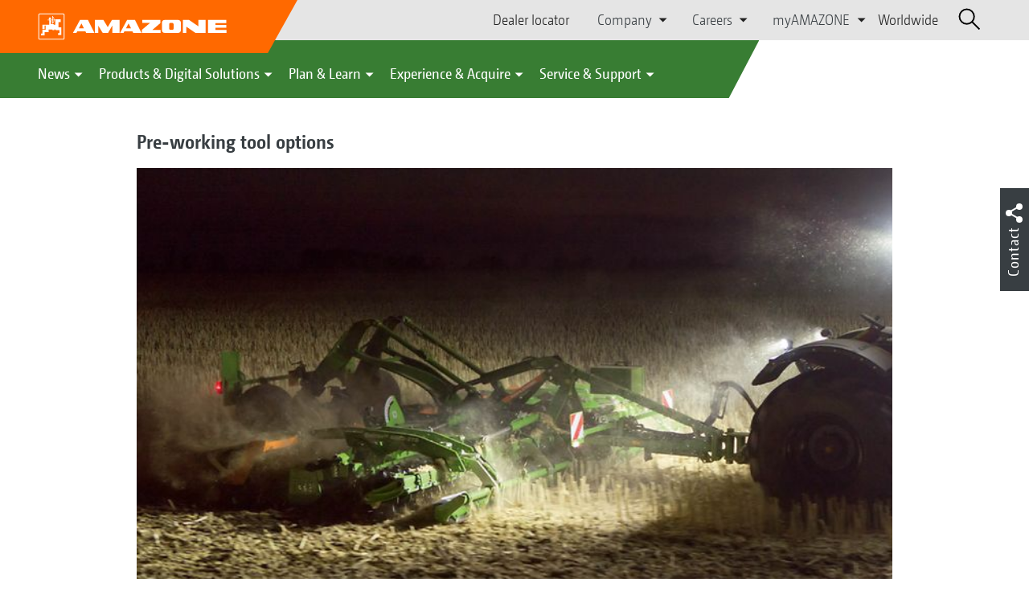

--- FILE ---
content_type: text/html;charset=UTF-8
request_url: https://amazone.co.uk/en-gb/products-digital-solutions/agricultural-technology/cultivation/compact-disc-harrows/pre-working-tool-options-1303226
body_size: 16050
content:

<!DOCTYPE html>
<html class="no-js" lang="en-GB" dir="ltr"    >
<head data-lang="en">
<!-- Google Tag Manager -->
<!-- Google Tag Manager -->
<script data-cmp-vendor="s905" type="text/plain" class="cmplazyload">(function(w,d,s,l,i){w[l]=w[l]||[];w[l].push({'gtm.start':
new Date().getTime(),event:'gtm.js'});var f=d.getElementsByTagName(s)[0],
j=d.createElement(s),dl=l!='dataLayer'?'&l='+l:'';j.async=true;j.src=
'https://www.googletagmanager.com/gtm.js?id='+i+dl;f.parentNode.insertBefore(j,f);
})(window,document,'script','dataLayer','GTM-PPW6KPD');
</script>
<!-- End Google Tag Manager --> <meta http-equiv="content-type" content="text/html; charset=utf-8">
<meta http-equiv="content-language" content="en-GB">
<meta name="DC.language" content="en-GB" scheme="DCTERMS.RFC3066">
<meta name="DC.type" content="Text" scheme="DCTERMS.DCMIType">
<meta name="DC.format" content="text/html" scheme="DCTERMS.IMT">
<meta name="DC.identifier" content="/en-gb/products-digital-solutions/agricultural-technology/cultivation/compact-disc-harrows/pre-working-tool-options-1303226">
<meta name="DC.description" content="Willkommen bei AMAZONE, Hersteller von Landmaschinen und Kommunalmaschinen, Systemanbieter f&amp;uuml;r intelligenten Pflanzenbau.">
<meta name="DC.language" content="en" scheme="DCTERMS.RFC3066">
<meta name="DC.type" content="Text" scheme="DCTERMS.DCMIType">
<meta name="DC.date" content="16 Oct 2025, 14:27:05" scheme="DCTERMS.W3CDTF">
<meta name="date" content="16 Oct 2025, 14:27:05">
<meta name="author" content="AMAZONE Ltd."/>
<meta name="copyright" content="1995-2021 AMAZONE Ltd.">
<meta name="revisit-after" content="2 days">
<meta name="revisit" content="2 days">
<meta name="MSSmartTagsPreventParsing" content="true">
<meta http-equiv="imagetoolbar" content="no">
<meta name="alternateTitle" content="Pre-working tool options">
<meta name="abstract" content="Pre-working tool options">
<meta name="Classification" content="com.coremedia.blueprint.cae.contentbeans.CMChannelImpl$$[id=96468]">
<meta name="Publisher" content="1995-2021 AMAZONE Ltd.">
<meta name="Copyright" content="1995-2021 AMAZONE Ltd.">
<meta name="topic" content="">
<meta name="Audience" content="Alle">
<meta name="Content-Language" CONTENT="en-GB">
<meta name="Language" CONTENT="English, en, english">
<meta name="Page-type" content="Pre-working tool options">
<title>Pre-working tool options </title>
<meta name="description" content="Willkommen bei AMAZONE, Hersteller von Landmaschinen und Kommunalmaschinen, Systemanbieter f&amp;uuml;r intelligenten Pflanzenbau.">
<meta name="viewport" content="width=device-width, initial-scale=1">
<meta name="generator" content="CoreMedia CMS">
<meta property="og:title" content="Pre-working tool options"/>
<meta property="og:description" content="Willkommen bei AMAZONE, Hersteller von Landmaschinen und Kommunalmaschinen, Systemanbieter f&amp;uuml;r intelligenten Pflanzenbau.">
<meta property="og:url" content="/en-gb/products-digital-solutions/agricultural-technology/cultivation/compact-disc-harrows/pre-working-tool-options-1303226"/>
<meta property="og:image" content="/resource/blob/1464410/ab29ca9d72bdefd3707158f7ea2c7d9c/vorwerkzeuge-4-catrosxl6003-2ts-mw-mw-jcb-dx-db-dji-0745-d1-190731-data.jpg"/>
<meta name="robots" content="index, follow" />
<link rel="apple-touch-icon" sizes="180x180" href="/resource/crblob/1416884/b33f4da1cdf5be0eabda91af2c86eac7/apple-touch-icon-png-data.png" />
<link rel="shortcut icon" href="/resource/crblob/1284386/7c3255843e7f941ecd12834e50dddaf2/favicon-ico-data.ico" />
<link rel="canonical" href="https://amazone.co.uk/en-gb/products-digital-solutions/agricultural-technology/cultivation/compact-disc-harrows/pre-working-tool-options-1303226">
<link rel="alternate" hreflang="x-default" href="https://amazone.net/en/products-digital-solutions/agricultural-technology/cultivation/compact-disc-harrows/pre-working-tool-options-1299016">
<link rel="alternate" hreflang="hu-HU" href="https://amazone.hu/hu-hu/termékek-és-digitális-megoldások/mezőgazdasági-gépészet/talajművelés/roevidtárcsák/kiegészítők-1299006"
title="Hungarian (Hungary) | Hungarian (Hungary)">
<link rel="alternate" hreflang="fr-FR" href="https://amazone.fr/fr-fr/produits-et-solutions-digitales/machines-agricoles/travail-du-sol/dechaumeurs-a-disques/outils-en-amont-1303354"
title="French (France) | French (France)">
<link rel="alternate" hreflang="fr" href="https://amazone.net/fr/produits-et-solutions-digitales/machines-agricoles/travail-du-sol/dechaumeurs-a-disques/outils-en-amont-1299096"
title="French | French">
<link rel="alternate" hreflang="en-GB" href="https://amazone.co.uk/en-gb/products-digital-solutions/agricultural-technology/cultivation/compact-disc-harrows/pre-working-tool-options-1303226"
title="English (United Kingdom) | English (United Kingdom)">
<link rel="alternate" hreflang="de-DE" href="https://amazone.de/de-de/produkte-digitale-loesungen/landtechnik/bodenbearbeitung/kompaktscheibeneggen/vorwerkzeuge-1299058"
title="German (Germany) | German (Germany)">
<link rel="alternate" hreflang="de" href="https://amazone.net/de/produkte-digitale-loesungen/landtechnik/bodenbearbeitung/kompaktscheibeneggen/vorwerkzeuge-1298942"
title="German | German">
<link rel="alternate" hreflang="pl-PL" href="https://amazone.pl/pl-pl/produkty-i-rozwiązania-cyfrowe/agrotechnika/uprawa-gleby/kompaktowe-brony-talerzowe/narzędzia-wstępne-1299024"
title="Polish (Poland) | Polish (Poland)">
<link rel="alternate" hreflang="es" href="https://amazone.net/es/productos-y-soluciones-digitales/tecnología-agrónoma/laboreo-del-suelo/kompaktscheibeneggen/herramientas-delanteras-1555120"
title="Spanish | Spanish">
<link rel="alternate" hreflang="ru" href="https://amazone.net/ru/продукция-и-цифровые-решения/сельскохозяйственная-техника/обработка-почвы/компактные-дисковые-бороны/дополнительные-инструменты-1299144"
title="Russian | Russian">
<link rel="alternate" hreflang="ru-RU" href="https://amazone.ru/ru-ru/продукция-и-цифровые-решения/сельскохозяйственная-техника/обработка-почвы/компактные-дисковые-бороны/дополнительные-инструменты-1303278"
title="Russian (Russia) | Russian (Russia)">
<link rel="alternate" hreflang="ru-KZ" href="https://amazone.net/ru-kz/продукция-и-цифровые-решения/сельскохозяйственная-техника/обработка-почвы/компактные-дисковые-бороны/дополнительные-инструменты-1392320"
title="Russian (Kazakhstan) | Russian (Kazakhstan)">
<link rel="alternate" hreflang="en" href="https://amazone.net/en/products-digital-solutions/agricultural-technology/cultivation/compact-disc-harrows/pre-working-tool-options-1299016"
title="English | English">
<script>document.documentElement.className = document.documentElement.className.replace(/no-js/g, 'js');</script>
<link href="/resource/themes/amazone/css/amazone-1726-140.css" rel="stylesheet" ></head><body id="top" data-countryCode="gb">
<!-- Google Tag Manager (noscript) -->
<noscript><iframe src="https://www.googletagmanager.com/ns.html?id=GTM-PPW6KPD"
height="0" width="0" style="display:none;visibility:hidden"></iframe></noscript>
<!-- End Google Tag Manager (noscript) -->
<!-- Consent Manager -->
<script>
if (!("gdprAppliesGlobally" in window)) {
window.gdprAppliesGlobally = true
}
if (!("cmp_id" in window) || window.cmp_id < 1) {
window.cmp_id = 0
}
if (!("cmp_cdid" in window)) {
window.cmp_cdid = "c5ef2373b1363"
}
if (!("cmp_params" in window)) {
window.cmp_params = ""
}
if (!("cmp_host" in window)) {
window.cmp_host = "a.delivery.consentmanager.net"
}
if (!("cmp_cdn" in window)) {
window.cmp_cdn = "cdn.consentmanager.net"
}
if (!("cmp_proto" in window)) {
window.cmp_proto = "https:"
}
if (!("cmp_codesrc" in window)) {
window.cmp_codesrc = "0"
}
window.cmp_getsupportedLangs = function () {
var b = ["DE", "EN", "FR", "IT", "NO", "DA", "FI", "ES", "PT", "RO", "BG", "ET", "EL", "GA", "HR", "LV", "LT", "MT", "NL", "PL", "SV", "SK", "SL", "CS", "HU", "RU", "SR", "ZH", "TR", "UK", "AR", "BS"];
if ("cmp_customlanguages" in window) {
for (var a = 0; a < window.cmp_customlanguages.length; a++) {
b.push(window.cmp_customlanguages[a].l.toUpperCase())
}
}
return b
};
window.cmp_getRTLLangs = function () {
var a = ["AR"];
if ("cmp_customlanguages" in window) {
for (var b = 0; b < window.cmp_customlanguages.length; b++) {
if ("r" in window.cmp_customlanguages[b] && window.cmp_customlanguages[b].r) {
a.push(window.cmp_customlanguages[b].l)
}
}
}
return a
};
window.cmp_getlang = function (a) {
if (typeof (a) != "boolean") {
a = true
}
if (a && typeof (cmp_getlang.usedlang) == "string" && cmp_getlang.usedlang !== "") {
return cmp_getlang.usedlang
}
return window.cmp_getlangs()[0]
};
window.cmp_extractlang = function (a) {
if (a.indexOf("cmplang=") != -1) {
a = a.substr(a.indexOf("cmplang=") + 8, 2).toUpperCase();
if (a.indexOf("&") != -1) {
a = a.substr(0, a.indexOf("&"))
}
} else {
a = ""
}
return a
};
window.cmp_getlangs = function () {
var g = window.cmp_getsupportedLangs();
var c = [];
var f = location.hash;
var e = location.search;
var j = "cmp_params" in window ? window.cmp_params : "";
var a = "languages" in navigator ? navigator.languages : [];
if (cmp_extractlang(f) != "") {
c.push(cmp_extractlang(f))
} else {
if (cmp_extractlang(e) != "") {
c.push(cmp_extractlang(e))
} else {
if (cmp_extractlang(j) != "") {
c.push(cmp_extractlang(j))
} else {
if ("cmp_setlang" in window && window.cmp_setlang != "") {
c.push(window.cmp_setlang.toUpperCase())
} else {
if ("cmp_langdetect" in window && window.cmp_langdetect == 1) {
c.push(window.cmp_getPageLang())
} else {
if (a.length > 0) {
for (var d = 0; d < a.length; d++) {
c.push(a[d])
}
}
if ("language" in navigator) {
c.push(navigator.language)
}
if ("userLanguage" in navigator) {
c.push(navigator.userLanguage)
}
}
}
}
}
}
var h = [];
for (var d = 0; d < c.length; d++) {
var b = c[d].toUpperCase();
if (b.length < 2) {
continue
}
if (g.indexOf(b) != -1) {
h.push(b)
} else {
if (b.indexOf("-") != -1) {
b = b.substr(0, 2)
}
if (g.indexOf(b) != -1) {
h.push(b)
}
}
}
if (h.length == 0 && typeof (cmp_getlang.defaultlang) == "string" && cmp_getlang.defaultlang !== "") {
return [cmp_getlang.defaultlang.toUpperCase()]
} else {
return h.length > 0 ? h : ["EN"]
}
};
window.cmp_getPageLangs = function () {
var a = window.cmp_getXMLLang();
if (a != "") {
a = [a.toUpperCase()]
} else {
a = []
}
a = a.concat(window.cmp_getLangsFromURL());
return a.length > 0 ? a : ["EN"]
};
window.cmp_getPageLang = function () {
var a = window.cmp_getPageLangs();
return a.length > 0 ? a[0] : ""
};
window.cmp_getLangsFromURL = function () {
var c = window.cmp_getsupportedLangs();
var b = location;
var m = "toUpperCase";
var g = b.hostname[m]() + ".";
var a = b.pathname[m]() + "/";
var f = [];
for (var e = 0; e < c.length; e++) {
var j = a.substring(0, c[e].length + 1);
if (g.substring(0, c[e].length + 1) == c[e] + ".") {
f.push(c[e][m]())
} else {
if (c[e].length == 5) {
var k = c[e].substring(3, 5) + "-" + c[e].substring(0, 2);
if (g.substring(0, k.length + 1) == k + ".") {
f.push(c[e][m]())
}
} else {
if (j == c[e] + "/" || j == "/" + c[e]) {
f.push(c[e][m]())
} else {
if (j == c[e].replace("-", "/") + "/" || j == "/" + c[e].replace("-", "/")) {
f.push(c[e][m]())
} else {
if (c[e].length == 5) {
var k = c[e].substring(3, 5) + "-" + c[e].substring(0, 2);
var h = a.substring(0, k.length + 1);
if (h == k + "/" || h == k.replace("-", "/") + "/") {
f.push(c[e][m]())
}
}
}
}
}
}
}
return f
};
window.cmp_getXMLLang = function () {
var c = document.getElementsByTagName("html");
if (c.length > 0) {
var c = c[0]
} else {
c = document.documentElement
}
if (c && c.getAttribute) {
var a = c.getAttribute("xml:lang");
if (typeof (a) != "string" || a == "") {
a = c.getAttribute("lang")
}
if (typeof (a) == "string" && a != "") {
var b = window.cmp_getsupportedLangs();
return b.indexOf(a.toUpperCase()) != -1 ? a : ""
} else {
return ""
}
}
};
(function () {
var B = document;
var C = B.getElementsByTagName;
var o = window;
var t = "";
var h = "";
var k = "";
var D = function (e) {
var i = "cmp_" + e;
e = "cmp" + e + "=";
var d = "";
var l = e.length;
var G = location;
var H = G.hash;
var w = G.search;
var u = H.indexOf(e);
var F = w.indexOf(e);
if (u != -1) {
d = H.substring(u + l, 9999)
} else {
if (F != -1) {
d = w.substring(F + l, 9999)
} else {
return i in o && typeof (o[i]) !== "function" ? o[i] : ""
}
}
var E = d.indexOf("&");
if (E != -1) {
d = d.substring(0, E)
}
return d
};
var j = D("lang");
if (j != "") {
t = j;
k = t
} else {
if ("cmp_getlang" in o) {
t = o.cmp_getlang().toLowerCase();
h = o.cmp_getlangs().slice(0, 3).join("_");
k = o.cmp_getPageLangs().slice(0, 3).join("_");
if ("cmp_customlanguages" in o) {
var m = o.cmp_customlanguages;
for (var x = 0; x < m.length; x++) {
var a = m[x].l.toLowerCase();
if (a == t) {
t = "en"
}
}
}
}
}
var q = ("cmp_proto" in o) ? o.cmp_proto : "https:";
if (q != "http:" && q != "https:") {
q = "https:"
}
var n = ("cmp_ref" in o) ? o.cmp_ref : location.href;
if (n.length > 300) {
n = n.substring(0, 300)
}
var z = function (d) {
var I = B.createElement("script");
I.setAttribute("data-cmp-ab", "1");
I.type = "text/javascript";
I.async = true;
I.src = d;
var H = ["body", "div", "span", "script", "head"];
var w = "currentScript";
var F = "parentElement";
var l = "appendChild";
var G = "body";
if (B[w] && B[w][F]) {
B[w][F][l](I)
} else {
if (B[G]) {
B[G][l](I)
} else {
for (var u = 0; u < H.length; u++) {
var E = C(H[u]);
if (E.length > 0) {
E[0][l](I);
break
}
}
}
}
};
var b = D("design");
var c = D("regulationkey");
var y = D("gppkey");
var s = D("att");
var f = o.encodeURIComponent;
var g = false;
try {
g = B.cookie.length > 0
} catch (A) {
g = false
}
var p = q + "//" + o.cmp_host + "/delivery/cmp.php?";
p += ("cmp_id" in o && o.cmp_id > 0 ? "id=" + o.cmp_id : "") + ("cmp_cdid" in o ? "&cdid=" + o.cmp_cdid : "") + "&h=" + f(n);
p += (b != "" ? "&cmpdesign=" + f(b) : "") + (c != "" ? "&cmpregulationkey=" + f(c) : "") + (y != "" ? "&cmpgppkey=" + f(y) : "");
p += (s != "" ? "&cmpatt=" + f(s) : "") + ("cmp_params" in o ? "&" + o.cmp_params : "") + (g ? "&__cmpfcc=1" : "");
z(p + "&l=" + f(t) + "&ls=" + f(h) + "&lp=" + f(k) + "&o=" + (new Date()).getTime());
var r = "js";
var v = D("debugunminimized") != "" ? "" : ".min";
if (D("debugcoverage") == "1") {
r = "instrumented";
v = ""
}
if (D("debugtest") == "1") {
r = "jstests";
v = ""
}
z(q + "//" + o.cmp_cdn + "/delivery/" + r + "/cmp_final" + v + ".js")
})();
window.cmp_addFrame = function (b) {
if (!window.frames[b]) {
if (document.body) {
var a = document.createElement("iframe");
a.style.cssText = "display:none";
if ("cmp_cdn" in window && "cmp_ultrablocking" in window && window.cmp_ultrablocking > 0) {
a.src = "//" + window.cmp_cdn + "/delivery/empty.html"
}
a.name = b;
a.setAttribute("title", "Intentionally hidden, please ignore");
a.setAttribute("role", "none");
a.setAttribute("tabindex", "-1");
document.body.appendChild(a)
} else {
window.setTimeout(window.cmp_addFrame, 10, b)
}
}
};
window.cmp_rc = function (c, b) {
var l = "";
try {
l = document.cookie
} catch (h) {
l = ""
}
var j = "";
var f = 0;
var g = false;
while (l != "" && f < 100) {
f++;
while (l.substr(0, 1) == " ") {
l = l.substr(1, l.length)
}
var k = l.substring(0, l.indexOf("="));
if (l.indexOf(";") != -1) {
var m = l.substring(l.indexOf("=") + 1, l.indexOf(";"))
} else {
var m = l.substr(l.indexOf("=") + 1, l.length)
}
if (c == k) {
j = m;
g = true
}
var d = l.indexOf(";") + 1;
if (d == 0) {
d = l.length
}
l = l.substring(d, l.length)
}
if (!g && typeof (b) == "string") {
j = b
}
return (j)
};
window.cmp_stub = function () {
var a = arguments;
__cmp.a = __cmp.a || [];
if (!a.length) {
return __cmp.a
} else {
if (a[0] === "ping") {
if (a[1] === 2) {
a[2]({
gdprApplies: gdprAppliesGlobally,
cmpLoaded: false,
cmpStatus: "stub",
displayStatus: "hidden",
apiVersion: "2.2",
cmpId: 31
}, true)
} else {
a[2](false, true)
}
} else {
if (a[0] === "getUSPData") {
a[2]({version: 1, uspString: window.cmp_rc("__cmpccpausps", "1---")}, true)
} else {
if (a[0] === "getTCData") {
__cmp.a.push([].slice.apply(a))
} else {
if (a[0] === "addEventListener" || a[0] === "removeEventListener") {
__cmp.a.push([].slice.apply(a))
} else {
if (a.length == 4 && a[3] === false) {
a[2]({}, false)
} else {
__cmp.a.push([].slice.apply(a))
}
}
}
}
}
}
};
window.cmp_gpp_ping = function () {
return {
gppVersion: "1.1",
cmpStatus: "stub",
cmpDisplayStatus: "hidden",
signalStatus: "not ready",
supportedAPIs: ["2:tcfeuv2", "5:tcfcav1", "7:usnat", "8:usca", "9:usva", "10:usco", "11:usut", "12:usct"],
cmpId: 31,
sectionList: [],
applicableSections: [0],
gppString: "",
parsedSections: {}
}
};
window.cmp_gppstub = function () {
var c = arguments;
__gpp.q = __gpp.q || [];
if (!c.length) {
return __gpp.q
}
var h = c[0];
var g = c.length > 1 ? c[1] : null;
var f = c.length > 2 ? c[2] : null;
var a = null;
var j = false;
if (h === "ping") {
a = window.cmp_gpp_ping();
j = true
} else {
if (h === "addEventListener") {
__gpp.e = __gpp.e || [];
if (!("lastId" in __gpp)) {
__gpp.lastId = 0
}
__gpp.lastId++;
var d = __gpp.lastId;
__gpp.e.push({id: d, callback: g});
a = {eventName: "listenerRegistered", listenerId: d, data: true, pingData: window.cmp_gpp_ping()};
j = true
} else {
if (h === "removeEventListener") {
__gpp.e = __gpp.e || [];
a = false;
for (var e = 0; e < __gpp.e.length; e++) {
if (__gpp.e[e].id == f) {
__gpp.e[e].splice(e, 1);
a = true;
break
}
}
j = true
} else {
__gpp.q.push([].slice.apply(c))
}
}
}
if (a !== null && typeof (g) === "function") {
g(a, j)
}
};
window.cmp_msghandler = function (d) {
var a = typeof d.data === "string";
try {
var c = a ? JSON.parse(d.data) : d.data
} catch (f) {
var c = null
}
if (typeof (c) === "object" && c !== null && "__cmpCall" in c) {
var b = c.__cmpCall;
window.__cmp(b.command, b.parameter, function (h, g) {
var e = {__cmpReturn: {returnValue: h, success: g, callId: b.callId}};
d.source.postMessage(a ? JSON.stringify(e) : e, "*")
})
}
if (typeof (c) === "object" && c !== null && "__uspapiCall" in c) {
var b = c.__uspapiCall;
window.__uspapi(b.command, b.version, function (h, g) {
var e = {__uspapiReturn: {returnValue: h, success: g, callId: b.callId}};
d.source.postMessage(a ? JSON.stringify(e) : e, "*")
})
}
if (typeof (c) === "object" && c !== null && "__tcfapiCall" in c) {
var b = c.__tcfapiCall;
window.__tcfapi(b.command, b.version, function (h, g) {
var e = {__tcfapiReturn: {returnValue: h, success: g, callId: b.callId}};
d.source.postMessage(a ? JSON.stringify(e) : e, "*")
}, b.parameter)
}
if (typeof (c) === "object" && c !== null && "__gppCall" in c) {
var b = c.__gppCall;
window.__gpp(b.command, function (h, g) {
var e = {__gppReturn: {returnValue: h, success: g, callId: b.callId}};
d.source.postMessage(a ? JSON.stringify(e) : e, "*")
}, "parameter" in b ? b.parameter : null, "version" in b ? b.version : 1)
}
};
window.cmp_setStub = function (a) {
if (!(a in window) || (typeof (window[a]) !== "function" && typeof (window[a]) !== "object" && (typeof (window[a]) === "undefined" || window[a] !== null))) {
window[a] = window.cmp_stub;
window[a].msgHandler = window.cmp_msghandler;
window.addEventListener("message", window.cmp_msghandler, false)
}
};
window.cmp_setGppStub = function (a) {
if (!(a in window) || (typeof (window[a]) !== "function" && typeof (window[a]) !== "object" && (typeof (window[a]) === "undefined" || window[a] !== null))) {
window[a] = window.cmp_gppstub;
window[a].msgHandler = window.cmp_msghandler;
window.addEventListener("message", window.cmp_msghandler, false)
}
};
if (!("cmp_noiframepixel" in window)) {
window.cmp_addFrame("__cmpLocator")
}
if ((!("cmp_disableusp" in window) || !window.cmp_disableusp) && !("cmp_noiframepixel" in window)) {
window.cmp_addFrame("__uspapiLocator")
}
if ((!("cmp_disabletcf" in window) || !window.cmp_disabletcf) && !("cmp_noiframepixel" in window)) {
window.cmp_addFrame("__tcfapiLocator")
}
if ((!("cmp_disablegpp" in window) || !window.cmp_disablegpp) && !("cmp_noiframepixel" in window)) {
window.cmp_addFrame("__gppLocator")
}
window.cmp_setStub("__cmp");
if (!("cmp_disabletcf" in window) || !window.cmp_disabletcf) {
window.cmp_setStub("__tcfapi")
}
if (!("cmp_disableusp" in window) || !window.cmp_disableusp) {
window.cmp_setStub("__uspapi")
}
if (!("cmp_disablegpp" in window) || !window.cmp_disablegpp) {
window.cmp_setGppStub("__gpp")
}
</script>
<!-- End Consent Manager -->
<header id="cm-header" class="c-header" role="banner">
<a href="/en-gb" class="c-logo-link">
<img src="/resource/crblob/1822/0ebf03401f47ce0600a6addf1a70aa89/logo-reversed-svg-data.svg" class="c-logo" alt="Amazone">
</a>
<div class="l cf">
<div class="c-header__controls">
<input type="checkbox" id="responsive-nav">
<label for="responsive-nav" class="responsive-nav-label">
<div class="burger-menu">
<span></span>
<span></span>
<span></span>
</div>
</label>
<ul class="c-header-select__btn">
<li>
<a href="/en-gb/experience-acquire/acquire/sales-contacts/dealer-locator">Dealer locator</a>
</li>
</ul><ul class="c-header-select__list">
<li>Company
<ul>
<li><a href="/en-gb/company/about-amazone-ltd-" class="">About AMAZONE Ltd.</a></li>
<li><a href="/en-gb/company/corporate-philosophy" class="">Corporate philosophy</a></li>
<li><a href="/en-gb/company/company-news" class="">Company News</a></li>
<li><a href="/en-gb/company/image-films" class="">Image films</a></li>
<li><a href="/en-gb/company/company-history" class="">Company history</a></li>
<li><a href="/en-gb/company/certification" class="">Certificates</a></li>
<li><a href="/en-gb/company/sustainability" class="">Sustainability</a></li>
<li><a href="/en-gb/company/group-production-sites" class="">Group | Sites</a></li>
<li><a href="/en-gb/company/faq" class="">FAQ</a></li>
<li><a href="/en-gb/service-support/for-farmers-contractors-and-councils/customer-service/contacts" class="">Company contacts</a></li>
<li><a href="/en-gb/company/contact" class="">Contact us</a></li>
<li><a href="/en-gb/impressum/legal-information-106110" class="">Legal Information</a></li>
<li><a href="/en-gb/company/data-protection-statement" class="">Data Protection Statement</a></li>
<li><a href="/en-gb/company/compliance" class="">Compliance</a></li>
<li><a href="/en-gb/company/general-terms-of-sale-and-delivery" class="">General terms of sale and delivery</a></li>
</ul>
</li>
</ul><ul class="c-header-select__list">
<li>Careers
<ul>
<li><a href="/en-gb/career/amazone-as-an-employer" class="">AMAZONE as an employer</a></li>
<li><a href="/en-gb/company/group-production-sites" class="">Group | Sites</a></li>
<li><a href="/en-gb/career/job-centre" class="">Job centre</a></li>
</ul>
</li>
</ul><ul class="c-header-select__list">
<li>myAMAZONE
<ul>
<li><a class="" href="https://amazone.co.uk/en-gb/myamazone" >
Overview </a></li>
<li><a href="/en-gb/myamazone/login" class="">Sign in</a></li>
<li><a href="/en-gb/myamazone/registration" class="">Registration</a></li>
</ul>
</li>
</ul><ul class="c-header-select__btn">
<li>
<a href="/en-gb/worldwide">Worldwide</a>
</li>
</ul> <div id="cm-search" class="cm-header__search">
<form id="cm-search-form" class="cm-search cm-search--form c-search-form" action="/service/search/en-gb/106760" role="search">
<div class="c-search-form__wrapper">
<label for="cm-search-query" class="cm-search__label c-search-form__label is-vishidden">Search</label>
<input id="cm-search-query" type="search" class="c-search-form__input cm-search__input" name="query" value="" placeholder="Search..." minlength="3" required>
<button class="cm-search__button search__icon">
</button>
</div>
</form><input type="hidden" id="rootNavigationId" value="106094" /> </div>
</div>
</div>
<nav class="c-primary-nav">
<div class="c-primary-nav-content">
<a class="mobile-nav-back-btn">&lt; Back</a>
<div class="c-primary-nav__dropdown">
<button class="c-primary-nav__btn">News</button>
<div class="c-primary-nav__content" style="display: none;">
<div class="c-primary-nav__row">
<div class="c-primary-nav__column col-xs-12 col-lg-3">
<div class="col-xs-12">
<h3>News from AMAZONE</h3>
</div>
<div class="c-primary-nav__container c-primary-nav__container-row">
<ul class="c-primary-nav__block col-sm-5 col-md-6 col-lg-12">
<li class="c-nav-item--highlighted ">
<a href="https://amazone.co.uk/en-gb/agritechnica/agritechnica-2025-innovations" >Our AGRITECHNICA Innovations 2025</a>
</li>
</ul><ul class="c-primary-nav__block col-sm-5 col-md-6 col-lg-6">
<li class="c-nav-item--highlighted ">
<a href="/en-gb/news/news-from-amazone/news-and-product-innovations">News and product innovations</a>
</li>
</ul><ul class="c-primary-nav__block col-sm-5 col-md-6 col-lg-6">
<li class="c-nav-item--highlighted ">
<a href="https://www.amazone.co.uk/en-gb/products-digital-solutions/-test-and-driving-reports" >Test and driving reports</a>
</li>
</ul><ul class="c-primary-nav__block col-sm-5 col-md-6 col-lg-6">
<li class="c-nav-item--highlighted ">
<a href="/en-gb/service-support/for-the-press/amazone-report">AMAZONE report</a>
</li>
</ul><ul class="c-primary-nav__block col-sm-5 col-md-6 col-lg-6">
<li class="c-nav-item--highlighted ">
<a href="/en-gb/news/news-from-amazone/newsletter-anmeldung">Subscribe to Newsletter</a>
</li>
</ul> </div>
</div><div class="c-primary-nav__column col-xs-12 col-lg-2">
<div class="col-xs-12">
<h3>Promotions</h3>
</div>
<div class="c-primary-nav__container c-primary-nav__container-column">
<ul class="c-primary-nav__block col-sm-5 col-md-6 col-lg-12">
<li class="c-nav-item--highlighted ">
<a href="/en-gb/products-digital-solutions/promotion/offers">Current offers</a>
</li>
</ul> </div>
</div><div class="c-primary-nav__column col-xs-12 col-lg-5">
<div class="col-xs-12">
<h3>Social Media</h3>
</div>
<div class="c-primary-nav__container c-primary-nav__container-row">
<ul class="c-primary-nav__block col-sm-5 col-md-6 col-lg-12">
<li class="c-nav-item--highlighted ">
<a href="/en-gb/experience-acquire/experience/discover-amazone-ltd-on-social-networks-1094780">Discover AMAZONE Ltd on social networks</a>
</li>
</ul><ul class="c-primary-nav__block col-sm-5 col-md-6 col-lg-2">
<li class="c-nav-item--highlighted ">
<a href="https://www.facebook.com/Amazone.Ltd" target="_blank">Facebook</a>
</li>
</ul><ul class="c-primary-nav__block col-sm-5 col-md-6 col-lg-2">
<li class="c-nav-item--highlighted ">
<a href="https://www.instagram.com/amazone_ltd" target="_blank">Instagram</a>
</li>
</ul><ul class="c-primary-nav__block col-sm-5 col-md-6 col-lg-2">
<li class="c-nav-item--highlighted ">
<a href="https://www.youtube.com/amazonede" target="_blank">YouTube</a>
</li>
</ul><ul class="c-primary-nav__block col-sm-5 col-md-6 col-lg-2">
<li class="c-nav-item--highlighted ">
<a href="https://www.tiktok.com/@amazone.ltd" target="_blank">TikTok</a>
</li>
</ul><ul class="c-primary-nav__block col-sm-5 col-md-6 col-lg-2">
<li class="c-nav-item--highlighted ">
<a href="https://linkedin.com/company/amazone-ltd" target="_blank">linkedIn</a>
</li>
</ul> </div>
</div> </div>
<button class="c-btn c-btn--close">˟</button>
</div>
</div><div class="c-primary-nav__dropdown">
<button class="c-primary-nav__btn">Products &amp; Digital Solutions</button>
<div class="c-primary-nav__content" style="display: none;">
<div class="c-primary-nav__row">
<div class="c-primary-nav__column col-xs-12 col-lg-6">
<div class="col-xs-12">
<h3>Agricultural &amp; Groundcare Solutions</h3>
</div>
<div class="c-primary-nav__container c-primary-nav__container-row">
<ul class="c-primary-nav__block col-sm-5 col-md-6 col-lg-4">
<li class="c-nav-item--highlighted ">
<div class="c-icon-holder">
<img src="/resource/crblob/98456/15bcb4e759b12e8642d1c31f7c4737bb/navigationicon-bodenbearbeitung-data.svg">
</div>
<a href="/en-gb/products-digital-solutions/agricultural-technology/cultivation">Soil tillage</a>
</li>
<li><a target="" href="/en-gb/products-digital-solutions/agricultural-technology/cultivation/ploughs">Ploughs</a></li>
<li><a target="" href="/en-gb/products-digital-solutions/agricultural-technology/cultivation/compact-disc-harrows">Compact disc harrows</a></li>
<li><a target="" href="/en-gb/products-digital-solutions/agricultural-technology/cultivation/cultivators">Cultivators</a></li>
<li><a target="" href="/en-gb/products-digital-solutions/agricultural-technology/cultivation/rotary-harrows-rotary-cultivators">Power harrows &amp; Rotary cultivators</a></li>
<li><a target="" href="/en-gb/products-digital-solutions/agricultural-technology/cultivation/hopper-catch-crop-sowing">Catch crop seeders</a></li>
<li><a target="" href="/en-gb/products-digital-solutions/agricultural-technology/cultivation/cutting-roller-combination">Cutting roller combination</a></li>
<li><a target="" href="/en-gb/products-digital-solutions/agricultural-technology/cultivation/land-roller">Cambridge rolls</a></li>
</ul><ul class="c-primary-nav__block col-sm-5 col-md-6 col-lg-4">
<li class="c-nav-item--highlighted ">
<div class="c-icon-holder">
<img src="/resource/crblob/100926/efaa4afec6053f07f0a1f153a9623222/navigationicon-saetechnik-data.svg">
</div>
<a href="/en-gb/products-digital-solutions/agricultural-technology/seeding">Seeding</a>
</li>
<li><a target="" href="/en-gb/products-digital-solutions/agricultural-technology/seeding/conventional-seed-drills">Conventional seed drills</a></li>
<li><a target="" href="/en-gb/products-digital-solutions/agricultural-technology/seeding/pneumatic-seed-drills">Pneumatic seed drills</a></li>
<li><a target="" href="/en-gb/products-digital-solutions/agricultural-technology/seeding/precision-sowing-technology">Precision seeders</a></li>
<li><a target="" href="/en-gb/products-digital-solutions/agricultural-technology/seeding/catch-crop-sowing">Catch crop seeders</a></li>
<li><a target="" href="/en-gb/products-digital-solutions/agricultural-technology/seeding/packer">Packers</a></li>
</ul><ul class="c-primary-nav__block col-sm-5 col-md-6 col-lg-4">
<li class="c-nav-item--highlighted ">
<div class="c-icon-holder">
<img src="/resource/crblob/95434/a199f3e39d9bb210d481385fe8b540bc/navigationicon-duengetechnik-data.svg">
</div>
<a href="/en-gb/products-digital-solutions/agricultural-technology/fertilising-technology">Fertilisation</a>
</li>
<li><a target="" href="/en-gb/products-digital-solutions/agricultural-technology/fertilising-technology/mounted-spreader">Mounted spreaders</a></li>
<li><a target="" href="/en-gb/products-digital-solutions/agricultural-technology/fertilising-technology/trailed-spreader">Trailed spreaders</a></li>
</ul><ul class="c-primary-nav__block col-sm-5 col-md-6 col-lg-4">
<li class="c-nav-item--highlighted ">
<div class="c-icon-holder">
<img src="/resource/crblob/94390/5b3c77bd30a3a05dc545e58518d11fae/navigationicon-pfanzenschutztechnik-data.svg">
</div>
<a href="/en-gb/products-digital-solutions/agricultural-technology/crop-protection">Crop protection technology</a>
</li>
<li><a target="" href="/en-gb/products-digital-solutions/agricultural-technology/crop-protection/mounted-sprayer">Mounted sprayers</a></li>
<li><a target="" href="/en-gb/products-digital-solutions/agricultural-technology/crop-protection/trailed-sprayer">Trailed sprayers</a></li>
<li><a target="" href="/en-gb/products-digital-solutions/agricultural-technology/crop-protection/self-propelled-sprayer">Self-propelled sprayers</a></li>
<li><a target="" href="/en-gb/products-digital-solutions/agricultural-technology/crop-protection/self-contained-front-tank">Self-contained front tank</a></li>
</ul><ul class="c-primary-nav__block col-sm-5 col-md-6 col-lg-4">
<li class="c-nav-item--highlighted ">
<div class="c-icon-holder">
<img src="/resource/crblob/1601344/5bcca909666b8a78aa43752df157a534/navigationicon-hacktechnik-data.svg">
</div>
<a href="/en-gb/products-digital-solutions/agricultural-technology/hoeing-systems">Hoeing equipment</a>
</li>
<li><a target="" href="/en-gb/products-digital-solutions/agricultural-technology/venterra-1k-inter-row-hoe-2038348">Venterra 1K inter-row hoe</a></li>
<li><a target="" href="/en-gb/products-digital-solutions/agricultural-technology/venterra-2k-inter-row-hoe-2039166">Venterra 2K inter-row hoe</a></li>
<li><a target="" href="/en-gb/products-digital-solutions/agricultural-technology/venterra-vr4-inter-row-hoe-2039290">Venterra VR4 inter row hoe</a></li>
</ul><ul class="c-primary-nav__block col-sm-5 col-md-6 col-lg-4">
<li class="c-nav-item--highlighted ">
<div class="c-icon-holder">
<img src="/resource/crblob/101810/82e0afa3961421b9c009afa7906539cd/navigationicon-gruenfaechenpflege-und-streutechnik-data.svg">
</div>
<a href="/en-gb/products-digital-solutions/agricultural-technology/groundcare-equipment-pasture-management">Greenspace maintenance &amp; spreading</a>
</li>
<li><a target="" href="/en-gb/products-digital-solutions/agricultural-technology/groundcare-equipment-pasture-management/mowers-collectors">Mowers &amp; Collectors</a></li>
<li><a target="" href="/en-gb/products-digital-solutions/agricultural-technology/groundcare-equipment-pasture-management/winter-salt-spreaders">Winter salt spreaders</a></li>
<li><a target="" href="/en-gb/products-digital-solutions/agricultural-technology/groundcare-equipment-pasture-management/road-construction">Road construction</a></li>
</ul> </div>
</div><div class="c-primary-nav__column col-xs-12 col-lg-3">
<div class="col-xs-12">
<h3>Digital solutions</h3>
</div>
<div class="c-primary-nav__container c-primary-nav__container-column">
<ul class="c-primary-nav__block col-sm-5 col-md-6 col-lg-12">
<li class="c-nav-item--highlighted ">
<div class="c-icon-holder">
<img src="/resource/crblob/104682/3f34dc1465ebf9ae7e7fec3671f08874/navigationicon-terminals-und-hardware-data.svg">
</div>
<a href="/en-gb/products-digital-solutions/digital-solutions/terminals-hardware">Terminals &amp; Hardware</a>
</li>
<li><a target="" href="/en-gb/products-digital-solutions/digital-solutions/terminals-hardware/machine-specific-controllers">Machine-specific operator terminals</a></li>
<li><a target="" href="/en-gb/products-digital-solutions/digital-solutions/terminals-hardware/isobus-terminals">ISOBUS control</a></li>
</ul><ul class="c-primary-nav__block col-sm-5 col-md-6 col-lg-12">
<li class="c-nav-item--highlighted ">
<div class="c-icon-holder">
<img src="/resource/crblob/104902/8b0fcd90483f1fe5392c37bfd6d8fb42/navigationicon-software-data.svg">
</div>
<a href="/en-gb/products-digital-solutions/digital-solutions/software">Software</a>
</li>
<li><a target="" href="/en-gb/products-digital-solutions/digital-solutions/software/isobus">ISOBUS</a></li>
<li><a target="" href="/en-gb/products-digital-solutions/digital-solutions/software/isobus-software-licences">Software licences</a></li>
<li><a target="" href="/en-gb/products-digital-solutions/digital-solutions/software/data-management">Data management</a></li>
<li><a target="" href="/en-gb/products-digital-solutions/digital-solutions/software/agapps">myAMAZONE Apps</a></li>
</ul><ul class="c-primary-nav__block col-sm-5 col-md-6 col-lg-12">
<li class="c-nav-item--highlighted ">
<div class="c-icon-holder">
</div>
<a href="/en-gb/products-digital-solutions/digital-solutions/amazone-4-0">AMAZONE 4.0</a>
</li>
<li><a target="" href="/en-gb/products-digital-solutions/digital-solutions/amazone-4-0/overview-amazone-four-zero">Overview of AMAZONE 4.0</a></li>
</ul> </div>
</div> <div class="c-primary-nav__column col-xs-12 col-lg-2">
<div class="c-primary-nav__container c-primary-nav__container-column">
<ul class="c-primary-nav__block col-sm-5 col-md-6 col-lg-12">
<h3>Promotions</h3>
<li class="c-nav-item--highlighted ">
<a href="/en-gb/products-digital-solutions/promotion/offers">Current offers</a>
</li>
</ul><ul class="c-primary-nav__block col-sm-5 col-md-6 col-lg-12">
<h3>Product finder</h3>
<li class="c-nav-item--highlighted ">
<div class="c-icon-holder">
</div>
<a href="/en-gb/products-digital-solutions/product-finder/product-lines">Product lines</a>
</li>
<li><a target="" href="/en-gb/products-digital-solutions/product-finder/product-lines/product-finder-for-soil-tillage">Product finder for soil tillage</a></li>
</ul><ul class="c-primary-nav__block col-sm-5 col-md-6 col-lg-12">
<li class="c-nav-item--highlighted ">
<a href="/en-gb/products-digital-solutions/product-brochures">Product brochures</a>
</li>
</ul> </div>
</div>
</div>
<button class="c-btn c-btn--close">˟</button>
</div>
</div><div class="c-primary-nav__dropdown">
<button class="c-primary-nav__btn">Plan &amp; Learn</button>
<div class="c-primary-nav__content" style="display: none;">
<div class="c-primary-nav__row">
<div class="c-primary-nav__column col-xs-12 col-lg-3">
<div class="col-xs-12">
<h3>Planning</h3>
</div>
<div class="c-primary-nav__container c-primary-nav__container-row">
<ul class="c-primary-nav__block col-sm-5 col-md-6 col-lg-4">
<li class="c-nav-item--highlighted ">
<a href="/en-gb/service-support/for-farmers-contractors-and-councils/customer-service/smartlearning">SmartLearning</a>
</li>
</ul><ul class="c-primary-nav__block col-sm-5 col-md-6 col-lg-6">
<li class="c-nav-item--highlighted ">
<div class="c-icon-holder">
</div>
<a href="/en-gb/plan-learn/planning/calculators">Calculators</a>
</li>
<li><a target="_blank" href="https://amazone.co.uk/en-gb/output-calculator/">Output calculator</a></li>
<li><a target="_blank" href="https://dosierwalzen.amazone.de/en/machine-type">Metering roller configurator</a></li>
<li><a target="" href="/en-gb/plan-learn/planning/calculators/border-spreading-calculator">Border Spreading Calculator</a></li>
<li><a target="" href="/en-gb/service-support/for-farmers-contractors-and-councils/fertiliser-service/spread-pattern-simulator">Spread pattern simulator</a></li>
</ul> </div>
</div><div class="c-primary-nav__column col-xs-12 col-lg-4">
<div class="col-xs-12">
<h3>Learn</h3>
</div>
<div class="c-primary-nav__container c-primary-nav__container-row">
<ul class="c-primary-nav__block col-sm-5 col-md-6 col-lg-6">
<li class="c-nav-item--highlighted ">
<a href="/en-gb/plan-learn/learn/-ideasforfuture">#ideasforfuture</a>
</li>
</ul><ul class="c-primary-nav__block col-sm-5 col-md-6 col-lg-6">
<li class="c-nav-item--highlighted ">
<a href="/en-gb/plan-learn/learn/-intelligent-crop-production">Intelligent crop production</a>
</li>
</ul><ul class="c-primary-nav__block col-sm-5 col-md-6 col-lg-6">
<li class="c-nav-item--highlighted ">
<a href="/en-gb/plan-learn/learn/precision-today">The world of precision</a>
</li>
</ul><ul class="c-primary-nav__block col-sm-5 col-md-6 col-lg-6">
<li class="c-nav-item--highlighted ">
<a href="/en-gb/plan-learn/learn/spreader-application-center">Spreader Application Center</a>
</li>
</ul><ul class="c-primary-nav__block col-sm-5 col-md-6 col-lg-6">
<li class="c-nav-item--highlighted ">
<a href="/en-gb/plan-learn/learn/3c-cost-cutting-concept">3C - Cost Cutting Concept</a>
</li>
</ul><ul class="c-primary-nav__block col-sm-5 col-md-6 col-lg-6">
<li class="c-nav-item--highlighted ">
<a href="/en-gb/plan-learn/learn/neuer-inhalt-1-">Trial Sites</a>
</li>
</ul><ul class="c-primary-nav__block col-sm-5 col-md-6 col-lg-6">
<li class="c-nav-item--highlighted ">
<a href="https://controlled-row-farming.de/en/" target="_blank">Controlled Row Farming</a>
</li>
</ul><ul class="c-primary-nav__block col-sm-5 col-md-6 col-lg-6">
<li class="c-nav-item--highlighted ">
<a href="https://www.amazone.co.uk/en-gb/products-digital-solutions/-test-and-driving-reports" >Test and driving reports</a>
</li>
</ul> </div>
</div><div class="c-primary-nav__column col-xs-12 col-lg-5">
<div class="col-xs-12">
<h3>AMAZONE 4.0</h3>
</div>
<div class="c-primary-nav__container c-primary-nav__container-row">
<ul class="c-primary-nav__block col-sm-5 col-md-6 col-lg-12">
<li class="c-nav-item--highlighted ">
<div class="c-icon-holder">
</div>
<a href="/en-gb/products-digital-solutions/digital-solutions/amazone-4-0/overview-amazone-four-zero">Overview of AMAZONE 4.0</a>
</li>
<li><a target="" href="/en-gb/products-digital-solutions/digital-solutions/amazone-4-0/overview-amazone-four-zero/meeting-challenges-with-intelligent-solutions-">Meeting challenges with intelligent solutions </a></li>
<li><a target="" href="/en-gb/products-digital-solutions/digital-solutions/amazone-4-0/overview-amazone-four-zero/amazone-4-0-the-right-digital-solution-for-intelligent-crop-production">AMAZONE 4.0 - The right digital solution for intelligent crop production</a></li>
<li><a target="" href="/en-gb/products-digital-solutions/digital-solutions/amazone-4-0/overview-amazone-four-zero/isobus-machine-actuation-from-amazone">ISOBUS machine actuation from AMAZONE</a></li>
<li><a target="" href="/en-gb/products-digital-solutions/digital-solutions/amazone-4-0/overview-amazone-four-zero/intelligent-machine-technology-from-amazone">Intelligent machine technology from AMAZONE</a></li>
<li><a target="" href="/en-gb/products-digital-solutions/digital-solutions/amazone-4-0/overview-amazone-four-zero/digital-service-offers">Digital service offers</a></li>
<li><a target="" href="/en-gb/products-digital-solutions/digital-solutions/amazone-4-0/overview-amazone-four-zero/the-benefits-for-your-farm">The benefits for your farm</a></li>
</ul> </div>
</div> </div>
<button class="c-btn c-btn--close">˟</button>
</div>
</div><div class="c-primary-nav__dropdown">
<button class="c-primary-nav__btn">Experience &amp; Acquire</button>
<div class="c-primary-nav__content" style="display: none;">
<div class="c-primary-nav__row">
<div class="c-primary-nav__column col-xs-12 col-lg-3">
<div class="col-xs-12">
<h3>Experience</h3>
</div>
<div class="c-primary-nav__container c-primary-nav__container-column">
<ul class="c-primary-nav__block col-sm-5 col-md-6 col-lg-12">
<li class="c-nav-item--highlighted ">
<div class="c-icon-holder">
</div>
<a href="/en-gb/experience-acquire/experience/events">Events</a>
</li>
<li><a target="" href="/en-gb/experience-acquire/experience/events/round-the-corner">Round the corner</a></li>
<li><a target="" href="/en-gb/experience-acquire/experience/events/upcoming-events">Upcoming events</a></li>
<li><a target="" href="/en-gb/experience-acquire/experience/events/agritechnica2025">AGRITECHNICA 2025</a></li>
<li><a target="" href="/en-gb/experience-acquire/experience/events/looking-back">Looking back</a></li>
</ul><ul class="c-primary-nav__block col-sm-5 col-md-6 col-lg-12">
<li class="c-nav-item--highlighted ">
<a href="/en-gb/experience-acquire/experience/further-interest">Further interest</a>
</li>
</ul> </div>
</div><div class="c-primary-nav__column col-xs-12 col-lg-9">
<div class="col-xs-12">
<h3>Acquire</h3>
</div>
<div class="c-primary-nav__container c-primary-nav__container-row">
<ul class="c-primary-nav__block col-sm-5 col-md-6 col-lg-4">
<li class="c-nav-item--highlighted ">
<div class="c-icon-holder">
</div>
<a href="/en-gb/experience-acquire/acquire/sales-contacts">Sales contacts</a>
</li>
<li><a target="" href="/en-gb/experience-acquire/acquire/sales-contacts/dealer-locator">Dealer locator</a></li>
</ul><ul class="c-primary-nav__block col-sm-5 col-md-6 col-lg-4">
<li class="c-nav-item--highlighted ">
<div class="c-icon-holder">
</div>
<a href="/en-gb/experience-acquire/acquire/used-machines">Used machinery</a>
</li>
<li><a target="" href="/en-gb/experience-acquire/acquire/used-machines/amazone-used-machinery">AMAZONE used machinery</a></li>
</ul><ul class="c-primary-nav__block col-sm-5 col-md-6 col-lg-4">
<li class="c-nav-item--highlighted ">
<div class="c-icon-holder">
</div>
<a href="/en-gb/experience-acquire/acquire/fanshop-fun">Fanshop | Fun</a>
</li>
<li><a target="_blank" href="https://info.amazone.de/DisplayInfo.aspx?id=40405">Screensaver - Amazons</a></li>
<li><a target="_blank" href="http://info.amazone.de/DisplayInfo.aspx?id=41181">Screensaver - machines</a></li>
<li><a target="" href="/en-gb/experience-acquire/acquire/fanshop-fun/juniorseite">Juniorseite</a></li>
<li><a target="_blank" href="https://info.amazone.de/DisplayInfo.aspx?id=4288">AMAZONE paint-book</a></li>
</ul><ul class="c-primary-nav__block col-sm-5 col-md-6 col-lg-3">
<li class="c-nav-item--highlighted ">
<a href="/en-gb/experience-acquire/acquire/amazone-finance">AMAZONE Finance</a>
</li>
</ul><ul class="c-primary-nav__block col-sm-5 col-md-6 col-lg-4">
<li class="c-nav-item--highlighted ">
<a href="/en-gb/experience-acquire/acquire/special-offers">Special offers</a>
</li>
</ul> </div>
</div> </div>
<button class="c-btn c-btn--close">˟</button>
</div>
</div><div class="c-primary-nav__dropdown">
<button class="c-primary-nav__btn">Service &amp; Support</button>
<div class="c-primary-nav__content" style="display: none;">
<div class="c-primary-nav__row">
<div class="c-primary-nav__column col-xs-12 col-lg-6">
<div class="col-xs-12">
<h3>For farmers, contractors and local authorities</h3>
</div>
<div class="c-primary-nav__container c-primary-nav__container-row">
<ul class="c-primary-nav__block col-sm-5 col-md-6 col-lg-12">
<li class="c-nav-item--highlighted ">
<a href="https://amazone.co.uk/en-gb/myamazone" >myAMAZONE - for more output</a>
</li>
</ul><ul class="c-primary-nav__block col-sm-5 col-md-6 col-lg-3">
<li class="c-nav-item--highlighted ">
<div class="c-icon-holder">
</div>
<a href="/en-gb/service-support/for-farmers-contractors-and-councils/fertiliser-service">FertiliserService</a>
</li>
<li><a target="" href="/en-gb/service-support/for-farmers-contractors-and-councils/fertiliser-service/spreader-application-center-/spreader-application-center-90046">Spreader Application Center</a></li>
<li><a target="" href="/en-gb/service-support/for-farmers-contractors-and-councils/fertiliser-service/on-line-fertiliser-database">On-line fertiliser database</a></li>
<li><a target="" href="/en-gb/products-digital-solutions/digital-solutions/software/agapps/myspreader-app-104706">mySpreader App</a></li>
<li><a target="" href="/en-gb/service-support/for-farmers-contractors-and-councils/fertiliser-service/spread-pattern-simulator">Spread pattern simulator</a></li>
<li><a target="" href="/en-gb/service-support/for-farmers-contractors-and-councils/fertiliser-service/easycheck-/easycheck-90078">EasyCheck</a></li>
</ul><ul class="c-primary-nav__block col-sm-5 col-md-6 col-lg-3">
<li class="c-nav-item--highlighted ">
<div class="c-icon-holder">
</div>
<a href="/en-gb/service-support/for-farmers-contractors-and-councils/customer-service">Customer service</a>
</li>
<li><a target="" href="https://amazone.co.uk/en-gb/experience-acquire/acquire/sales-contacts/dealer-locator">Servicepartner</a></li>
<li><a target="" href="/en-gb/service-support/for-farmers-contractors-and-councils/customer-service/smartlearning">SmartLearning</a></li>
<li><a target="" href="/en-gb/service-support/for-farmers-contractors-and-councils/customer-service/pre-season-guide">Pre-season guide</a></li>
<li><a target="" href="/en-gb/service-support/for-farmers-contractors-and-councils/customer-service/service-contacts">Service contact</a></li>
<li><a target="" href="/en-gb/service-support/for-farmers-contractors-and-councils/customer-service/contacts">Company contacts</a></li>
<li><a target="" href="/en-gb/service-support/for-farmers-contractors-and-councils/customer-service/downloads">Downloads</a></li>
</ul><ul class="c-primary-nav__block col-sm-5 col-md-6 col-lg-4">
<li class="c-nav-item--highlighted ">
<div class="c-icon-holder">
</div>
<a href="/en-gb/service-support/for-farmers-contractors-and-councils/spare-parts">Spare parts</a>
</li>
<li><a target="" href="/en-gb/service-support/for-farmers-contractors-and-councils/spare-parts/latest-news">Latest news</a></li>
<li><a target="" href="/en-gb/service-support/for-farmers-contractors-and-councils/spare-parts/spare-parts-details/amazone-original-spare-parts-1611046">AMAZONE Original spare parts</a></li>
<li><a target="" href="/en-gb/service-support/for-farmers-contractors-and-councils/spare-parts/spare-parts-details/amazone-global-parts-centre-1611020">AMAZONE Global Parts Centre</a></li>
<li><a target="" href="/en-gb/service-support/for-farmers-contractors-and-councils/spare-parts/spare-parts-details/amazone-spare-parts-portal-1611024">AMAZONE spare parts portal</a></li>
</ul> </div>
</div><div class="c-primary-nav__column col-xs-12 col-lg-3">
<div class="col-xs-12">
<h3>For Sales &amp; Service partner</h3>
</div>
<div class="c-primary-nav__container c-primary-nav__container-row">
<ul class="c-primary-nav__block col-sm-5 col-md-6 col-lg-12">
<li class="c-nav-item--highlighted ">
<a href="https://portal.amazone.de/saml/login/?locale=en" target="_blank">my AMAZONE for dealer</a>
</li>
</ul><ul class="c-primary-nav__block col-sm-5 col-md-6 col-lg-12">
<li class="c-nav-item--highlighted ">
<a href="https://configurator.amazone.de" target="_blank">Product configurator</a>
</li>
</ul><ul class="c-primary-nav__block col-sm-5 col-md-6 col-lg-12">
<li class="c-nav-item--highlighted ">
<a href="https://downloadcenter.amazone.de/en/docs?languages=en-GB,ne-NE,ot-OT" target="_blank">Download Center</a>
</li>
</ul><ul class="c-primary-nav__block col-sm-5 col-md-6 col-lg-12">
<li class="c-nav-item--highlighted ">
<a href="/en-gb/service-support/for-sales-partners/downloads-overview">Downloads overview</a>
</li>
</ul><ul class="c-primary-nav__block col-sm-5 col-md-6 col-lg-12">
<li class="c-nav-item--highlighted ">
<a href="/en-gb/service-support/for-sales-partners/dealer-marketing-service">Dealer marketing service</a>
</li>
</ul> </div>
</div><div class="c-primary-nav__column col-xs-12 col-lg-3">
<div class="col-xs-12">
<h3>For the Press</h3>
</div>
<div class="c-primary-nav__container c-primary-nav__container-column">
<ul class="c-primary-nav__block col-sm-5 col-md-6 col-lg-12">
<li class="c-nav-item--highlighted ">
<div class="c-icon-holder">
</div>
<a href="/en-gb/service-support/for-the-press/press-releases">Press releases</a>
</li>
<li><a target="" href="/en-gb/service-support/for-the-press/press-releases/press-reviews">Press reviews</a></li>
</ul><ul class="c-primary-nav__block col-sm-5 col-md-6 col-lg-6">
<li class="c-nav-item--highlighted ">
<a href="/en-gb/service-support/for-the-press/amazone-report">AMAZONE report</a>
</li>
</ul><ul class="c-primary-nav__block col-sm-5 col-md-6 col-lg-12">
<li class="c-nav-item--highlighted ">
<a href="https://downloadcenter.amazone.de/file/view/147731" target="_blank">AMAZONE Logo Pack</a>
</li>
</ul><ul class="c-primary-nav__block col-sm-5 col-md-6 col-lg-12">
<li class="c-nav-item--highlighted ">
<a href="https://downloadcenter.amazone.de/en/media?languages=english(english),english-us(english-us),neutral(neutral),other(other)" target="_blank">Picture database</a>
</li>
</ul><ul class="c-primary-nav__block col-sm-5 col-md-6 col-lg-12">
<li class="c-nav-item--highlighted ">
<a href="https://films.amazone.de/en" target="_blank">Videos</a>
</li>
</ul> </div>
</div> </div>
<button class="c-btn c-btn--close">˟</button>
</div>
</div> </div> <div class="c-primary-nav-mobile-content"></div>
<div class="meta-nav-container">
<ul class="meta-nav">
<li>
<a href="/en-gb/experience-acquire/acquire/sales-contacts/dealer-locator">Dealer locator</a>
</li><li>
<a href="/en-gb/company">Company</a>
</li><li>
<a href="/en-gb/career">Careers</a>
</li><li>
<a href="/en-gb/myamazone">myAMAZONE</a>
</li><li>
<a href="/en-gb/worldwide">Worldwide</a>
</li><form id="cm-search-form" class="cm-search cm-search--form c-search-form" action="/service/search/en-gb/106760" role="search">
<div class="c-search-form__wrapper">
<label for="cm-search-query" class="cm-search__label c-search-form__label is-vishidden">Search</label>
<input id="cm-search-query" type="search" class="c-search-form__input cm-search__input" name="query" value="" placeholder="Search..." minlength="3" required>
<button class="cm-search__button search__icon">
</button>
</div>
</form><input type="hidden" id="rootNavigationId" value="106094" /> </ul>
</div>
</nav>
</header>
<main role="main"><div class="detail-page">
<section class="is--header">
<div class="l">
<div class="row">
<div class="col-xs-12 col-sm-1"></div>
<div class="col-xs-12 col-sm-10">
<div>
<h3 >Pre-working tool options</h3>
<p></p>
<div class="cm-teasable__picture-box ratio-3x2 " style="" >
<picture class="lazy">
<data-src media="(max-width: 278px)" srcset="/resource/image/1464410/3x2/278/185/b7cb4e5ce7f6ff4141b855bcf724a334/070D6A049504C2DB8782E3FCA954AB59/vorwerkzeuge-4-catrosxl6003-2ts-mw-mw-jcb-dx-db-dji-0745-d1-190731.jpg"></data-src>
<data-src media="(min-width: 279px) and (max-width: 311px)" srcset="/resource/image/1464410/3x2/311/207/b7cb4e5ce7f6ff4141b855bcf724a334/6DF031D442DC9072CD5318F8A73AAE9E/vorwerkzeuge-4-catrosxl6003-2ts-mw-mw-jcb-dx-db-dji-0745-d1-190731.jpg"></data-src>
<data-src media="(min-width: 312px) and (max-width: 348px)" srcset="/resource/image/1464410/3x2/348/232/b7cb4e5ce7f6ff4141b855bcf724a334/C7332F81D4D9E25E7FA36971BE3C2261/vorwerkzeuge-4-catrosxl6003-2ts-mw-mw-jcb-dx-db-dji-0745-d1-190731.jpg"></data-src>
<data-src media="(min-width: 349px) and (max-width: 375px)" srcset="/resource/image/1464410/3x2/375/250/b7cb4e5ce7f6ff4141b855bcf724a334/DD25587AF15F591263B483BA6AD29A6E/vorwerkzeuge-4-catrosxl6003-2ts-mw-mw-jcb-dx-db-dji-0745-d1-190731.jpg"></data-src>
<data-src media="(min-width: 376px) and (max-width: 430px)" srcset="/resource/image/1464410/3x2/430/287/b7cb4e5ce7f6ff4141b855bcf724a334/9721DD9E3171D30BDA43A757620C297F/vorwerkzeuge-4-catrosxl6003-2ts-mw-mw-jcb-dx-db-dji-0745-d1-190731.jpg"></data-src>
<data-src media="(min-width: 431px) and (max-width: 450px)" srcset="/resource/image/1464410/3x2/450/300/b7cb4e5ce7f6ff4141b855bcf724a334/7CABBD1C4BE8813DEB00650FA781A551/vorwerkzeuge-4-catrosxl6003-2ts-mw-mw-jcb-dx-db-dji-0745-d1-190731.jpg"></data-src>
<data-src media="(min-width: 451px) and (max-width: 604px)" srcset="/resource/image/1464410/3x2/604/403/b7cb4e5ce7f6ff4141b855bcf724a334/9427CB14CBD46E6904F01FE289F975B1/vorwerkzeuge-4-catrosxl6003-2ts-mw-mw-jcb-dx-db-dji-0745-d1-190731.jpg"></data-src>
<data-src media="(min-width: 605px) and (max-width: 719px)" srcset="/resource/image/1464410/3x2/719/479/b7cb4e5ce7f6ff4141b855bcf724a334/BF5E7AFE36E02ACB821CFF5B63A85750/vorwerkzeuge-4-catrosxl6003-2ts-mw-mw-jcb-dx-db-dji-0745-d1-190731.jpg"></data-src>
<data-src media="(min-width: 720px)" srcset="/resource/image/1464410/3x2/737/491/b7cb4e5ce7f6ff4141b855bcf724a334/9CF885D103E603756E83ACE4F6C08EF5/vorwerkzeuge-4-catrosxl6003-2ts-mw-mw-jcb-dx-db-dji-0745-d1-190731.jpg"></data-src>
<data-img src="/resource/image/1464410/3x2/278/185/b7cb4e5ce7f6ff4141b855bcf724a334/070D6A049504C2DB8782E3FCA954AB59/vorwerkzeuge-4-catrosxl6003-2ts-mw-mw-jcb-dx-db-dji-0745-d1-190731.jpg"class="cm-teasable__picture"></data-img>
</picture>
</div> <p><p><strong>The right combination for any application</strong></p><p>The framework conditions for good crop management practices are constantly changing as a result of the increase in the frequency of extreme weather events and stricter regulation of the use of plant protection agents. In order for crops to have the ideal start and growing conditions in their early development, better field hygiene will continue to gain in importance. Amazone therefore offers the right solution for every farm by the wide choice of front tools for the Catros compact disc harrow.</p><p><br/></p><p>
<div class="anchor cm-richtext-embedded cm-richtext-embedded--image float--left" id="1064744">
<div class="col-xs-12 col-sm-6">
<div class="cm-richtext-embedded__image-container">
<div class="cm-teasable__picture-box ratio-16x9 " style="" >
<picture class="lazy">
<data-src media="(max-width: 355px)" srcset="/resource/image/1064744/16x9/355/200/bfa6707f9c761a456dc781d65842dea6/F2E5DB8A992912D4C7794C038824EA3C/vorwerkzeuge-1-crushboard-16-9.png"></data-src>
<data-src media="(min-width: 356px) and (max-width: 434px)" srcset="/resource/image/1064744/16x9/434/244/bfa6707f9c761a456dc781d65842dea6/C58767F7353A0FF4ED91FC44DA3D96B3/vorwerkzeuge-1-crushboard-16-9.png"></data-src>
<data-src media="(min-width: 435px) and (max-width: 449px)" srcset="/resource/image/1064744/16x9/449/253/bfa6707f9c761a456dc781d65842dea6/B103E5B521724C7E5FD3D849BF93A25D/vorwerkzeuge-1-crushboard-16-9.png"></data-src>
<data-src media="(min-width: 450px) and (max-width: 482px)" srcset="/resource/image/1064744/16x9/482/271/bfa6707f9c761a456dc781d65842dea6/5C808BE5291481B42218C195D97E4458/vorwerkzeuge-1-crushboard-16-9.png"></data-src>
<data-src media="(min-width: 483px) and (max-width: 538px)" srcset="/resource/image/1064744/16x9/538/303/bfa6707f9c761a456dc781d65842dea6/73C6F4110E38AFA26CC54AD3AF0E473A/vorwerkzeuge-1-crushboard-16-9.png"></data-src>
<data-src media="(min-width: 539px) and (max-width: 578px)" srcset="/resource/image/1064744/16x9/578/325/bfa6707f9c761a456dc781d65842dea6/961E27FFB745296CA697A5DA6938EAA3/vorwerkzeuge-1-crushboard-16-9.png"></data-src>
<data-src media="(min-width: 579px) and (max-width: 696px)" srcset="/resource/image/1064744/16x9/696/392/bfa6707f9c761a456dc781d65842dea6/8077B7C9B70969E91B4365C302C73357/vorwerkzeuge-1-crushboard-16-9.png"></data-src>
<data-src media="(min-width: 697px) and (max-width: 737px)" srcset="/resource/image/1064744/16x9/737/415/bfa6707f9c761a456dc781d65842dea6/264002B63B3A5DDECE505A800F1F849B/vorwerkzeuge-1-crushboard-16-9.png"></data-src>
<data-src media="(min-width: 738px)" srcset="/resource/image/1064744/16x9/930/523/bfa6707f9c761a456dc781d65842dea6/B68F753E386A305B9DDBDE5AB4ECE2F7/vorwerkzeuge-1-crushboard-16-9.png"></data-src>
<data-img src="/resource/image/1064744/16x9/355/200/bfa6707f9c761a456dc781d65842dea6/F2E5DB8A992912D4C7794C038824EA3C/vorwerkzeuge-1-crushboard-16-9.png" title="Crushboard"class="cm-teasable__picture"></data-img>
</picture>
</div> </div>
<figcaption>
Crushboard </figcaption>
</div>
</div>
<div class="anchor cm-richtext-embedded cm-richtext-embedded--image float--right" id="1064748">
<div class="col-xs-12 col-sm-6">
<div class="cm-richtext-embedded__image-container">
<div class="cm-teasable__picture-box ratio-16x9 " style="" >
<picture class="lazy">
<data-src media="(max-width: 355px)" srcset="/resource/image/1064748/16x9/355/200/fa0ba48e4f4448668e315659300f6fa/E7950D90827F419E357A5D0F09EC485C/vorwerkzeuge-3-messerwalze-16-9.png"></data-src>
<data-src media="(min-width: 356px) and (max-width: 434px)" srcset="/resource/image/1064748/16x9/434/244/fa0ba48e4f4448668e315659300f6fa/144A7A26AD50EC31C3870346AAEDC6BB/vorwerkzeuge-3-messerwalze-16-9.png"></data-src>
<data-src media="(min-width: 435px) and (max-width: 449px)" srcset="/resource/image/1064748/16x9/449/253/fa0ba48e4f4448668e315659300f6fa/50F43B25FD6C2715581B3E8977546304/vorwerkzeuge-3-messerwalze-16-9.png"></data-src>
<data-src media="(min-width: 450px) and (max-width: 482px)" srcset="/resource/image/1064748/16x9/482/271/fa0ba48e4f4448668e315659300f6fa/B19AD5A3B17F351C3A32F052099DBEB6/vorwerkzeuge-3-messerwalze-16-9.png"></data-src>
<data-src media="(min-width: 483px) and (max-width: 538px)" srcset="/resource/image/1064748/16x9/538/303/fa0ba48e4f4448668e315659300f6fa/F30527A84AEAF9176FBB23770A90E82C/vorwerkzeuge-3-messerwalze-16-9.png"></data-src>
<data-src media="(min-width: 539px) and (max-width: 578px)" srcset="/resource/image/1064748/16x9/578/325/fa0ba48e4f4448668e315659300f6fa/A194833B5D165E6B13521FCE2A4E33D3/vorwerkzeuge-3-messerwalze-16-9.png"></data-src>
<data-src media="(min-width: 579px) and (max-width: 696px)" srcset="/resource/image/1064748/16x9/696/392/fa0ba48e4f4448668e315659300f6fa/D5E3D700C2A2ADA278813EE6F6B4D240/vorwerkzeuge-3-messerwalze-16-9.png"></data-src>
<data-src media="(min-width: 697px) and (max-width: 737px)" srcset="/resource/image/1064748/16x9/737/415/fa0ba48e4f4448668e315659300f6fa/64A8BF902FD42CC16D0502F226D79742/vorwerkzeuge-3-messerwalze-16-9.png"></data-src>
<data-src media="(min-width: 738px)" srcset="/resource/image/1064748/16x9/930/523/fa0ba48e4f4448668e315659300f6fa/7F18A62163913642481AE0954B4023D2/vorwerkzeuge-3-messerwalze-16-9.png"></data-src>
<data-img src="/resource/image/1064748/16x9/355/200/fa0ba48e4f4448668e315659300f6fa/E7950D90827F419E357A5D0F09EC485C/vorwerkzeuge-3-messerwalze-16-9.png" title="Knife roller"class="cm-teasable__picture"></data-img>
</picture>
</div> </div>
<figcaption>
Knife roller </figcaption>
</div>
</div>
</p><p><br/></p><p><br/></p><p><br/></p><p><br/></p></p>
</div>
</div>
</div>
</div>
</section>
</div><div class="anchor" id="1426784"></div>
<section class="slide-container is--grey">
<div class="l">
<h3 class="has--border">You might also be interested in</h3>
<div class="carousel contentCarousel productCarousel">
<figure class="item">
<a href="/en-gb/service-support/for-the-press/press-releases/latest/the-new-cenio-4000-2-folding-universally-adaptable-mounted-cultivator-1426784">
<div class="cm-teasable__picture-box ratio-16x10 " style="" >
<picture class="lazy">
<data-src media="(max-width: 280px)" srcset="/resource/image/1426970/16x10/280/175/f66890daaa31762611e4a9bbab22ec5f/58F9568543C81952F856ED8A85193E89/neuheit-23-bild-1-anbaugrubber-cenio-4000-2.jpg"></data-src>
<data-img src="/resource/image/1426970/16x10/280/175/f66890daaa31762611e4a9bbab22ec5f/58F9568543C81952F856ED8A85193E89/neuheit-23-bild-1-anbaugrubber-cenio-4000-2.jpg" alt="Three-row Cenio 4000-2 for optimum incorporation of crop residues" title="Three-row Cenio 4000-2 for optimum incorporation of crop residues"class="cm-teasable__picture"></data-img>
</picture>
</div> <figcaption>The new Cenio 4000-2 folding, universally adaptable mounted cultivator</figcaption>
</a>
</figure>
<figure class="item">
<a href="/en-gb/service-support/for-the-press/press-releases/latest/new-amazone-catros-03-compact-disc-harrows-1427016">
<div class="cm-teasable__picture-box ratio-16x10 " style="" >
<picture class="lazy">
<data-src media="(max-width: 280px)" srcset="/resource/image/1427058/16x10/280/175/85aff3c438ad21a3e33f79997c8a285/243DDA4045C1ECB1E6CEB5985C294C87/01-catros5003-2-deutz-d0-kw-dji-0144-d1-230614-web.jpg"></data-src>
<data-img src="/resource/image/1427058/16x10/280/175/85aff3c438ad21a3e33f79997c8a285/243DDA4045C1ECB1E6CEB5985C294C87/01-catros5003-2-deutz-d0-kw-dji-0144-d1-230614-web.jpg" alt="AMAZONE Catros+ 5003-2 for stubble cultivation" title="AMAZONE Catros+ 5003-2 for stubble cultivation"class="cm-teasable__picture"></data-img>
</picture>
</div> <figcaption>New AMAZONE Catros+ 03 compact disc harrows</figcaption>
</a>
</figure>
<figure class="item">
<a href="/en-gb/service-support/for-the-press/press-releases/latest/new-double-harrow-for-the-cobra-shallow-tine-cultivator-1427496">
<div class="cm-teasable__picture-box ratio-16x10 " style="" >
<picture class="lazy">
<data-src media="(max-width: 280px)" srcset="/resource/image/1427418/16x10/280/175/6e55c3d8be567c0df00237d556401510/700B28CFCF177419770BA3C507850BD8/neuheit-23-doppelstriegel-cobra-bild-1.jpg"></data-src>
<data-img src="/resource/image/1427418/16x10/280/175/6e55c3d8be567c0df00237d556401510/700B28CFCF177419770BA3C507850BD8/neuheit-23-doppelstriegel-cobra-bild-1.jpg" alt="The AMAZONE Cobra with the double harrow making a second pass for the control of volunteer grains and weeds" title="The AMAZONE Cobra with the double harrow making a second pass for the control of volunteer grains and weeds"class="cm-teasable__picture"></data-img>
</picture>
</div> <figcaption>New double harrow for the Cobra shallow tine cultivator</figcaption>
</a>
</figure>
<figure class="item">
<a href="/en-gb/service-support/for-the-press/press-releases/latest/the-new-comfort-hydraulics-with-comfortclick-for-the-teres-300-1427308">
<div class="cm-teasable__picture-box ratio-16x10 " style="" >
<picture class="lazy">
<data-src media="(max-width: 280px)" srcset="/resource/image/1427454/16x10/280/175/340e13297dbc25e1d9e4ba2730d49247/C5961B129527D008C9093DFC100BEE20/neuheit-23-bild-1-komfort-hydraulik-fuer-den-teres-300.jpg"></data-src>
<data-img src="/resource/image/1427454/16x10/280/175/340e13297dbc25e1d9e4ba2730d49247/C5961B129527D008C9093DFC100BEE20/neuheit-23-bild-1-komfort-hydraulik-fuer-den-teres-300.jpg" alt="Easily understandable pre-selection of the adjustment functions." title="Easily understandable pre-selection of the adjustment functions."class="cm-teasable__picture"></data-img>
</picture>
</div> <figcaption>The new Comfort hydraulics with ComfortClick for the Teres 300</figcaption>
</a>
</figure>
<figure class="item">
<a href="/en-gb/service-support/for-the-press/press-releases/latest/new-teres-300-stepped-adjustable-plough-1426826">
<div class="cm-teasable__picture-box ratio-16x10 " style="" >
<picture class="lazy">
<data-src media="(max-width: 280px)" srcset="/resource/image/1426602/16x10/280/175/59587c2b889047fabf18eddf327a27aa/2572C7D70457C739FEFFB9FB56299540/neuheit-23-bild-1-teres-300.jpg"></data-src>
<data-img src="/resource/image/1426602/16x10/280/175/59587c2b889047fabf18eddf327a27aa/2572C7D70457C739FEFFB9FB56299540/neuheit-23-bild-1-teres-300.jpg" alt="Teres 300 stepped plough with 5 furrows in work" title="Teres 300 stepped plough with 5 furrows in work"class="cm-teasable__picture"></data-img>
</picture>
</div> <figcaption>New Teres 300 stepped adjustable plough</figcaption>
</a>
</figure>
<figure class="item">
<a href="/en-gb/service-support/for-the-press/press-releases/latest/new-amazone-tyrok-400-onland-semi-mounted-reversible-plough-1427148">
<div class="cm-teasable__picture-box ratio-16x10 " style="" >
<picture class="lazy">
<data-src media="(max-width: 280px)" srcset="/resource/image/1426660/16x10/280/175/b22810b1fecc4d5b0377c76371468e00/D43FD6C854782B2718D03297C2329A6B/neuheit-23-bild-1-tyrok-400-onland.jpg"></data-src>
<data-img src="/resource/image/1426660/16x10/280/175/b22810b1fecc4d5b0377c76371468e00/D43FD6C854782B2718D03297C2329A6B/neuheit-23-bild-1-tyrok-400-onland.jpg" alt="On-land ploughing with the new AMAZONE Tyrok 400 Onland semi-mounted reversible plough" title="On-land ploughing with the new AMAZONE Tyrok 400 Onland semi-mounted reversible plough"class="cm-teasable__picture"></data-img>
</picture>
</div> <figcaption>New AMAZONE Tyrok 400 Onland semi-mounted reversible plough</figcaption>
</a>
</figure>
<figure class="item">
<a href="/en-gb/service-support/for-the-press/press-releases/latest/new-amazone-360-mm-wing-share-for-cenio-and-cenius-mounted-cultivators-1427320">
<div class="cm-teasable__picture-box noCropping " style="aspect-ratio: 1836 / 1500; width: 1836px" >
<img data-src="/resource/blob/1427106/9fb5ad2896acf2caf4ddb49e945f5345/neuheit-23-bild-1-360-mm-fluegelschar-data.jpg" alt="AMAZONE 360 mm wing share with three different mounting positions" title="AMAZONE 360 mm wing share with three different mounting positions" class="lazy cm-teasable__picture">
</div> <figcaption>New AMAZONE 360 mm wing share for Cenio and Cenius mounted cultivators</figcaption>
</a>
</figure>
</div>
</div>
</section><div class="anchor" id="98458"></div>
<section class="is--white">
<div class="l">
<div class="row same-height">
<div class="col-xs-12 col-sm-4">
<div class="c-block-media c-block-media--teaser-box">
<div class="c-block-media__body">
<h3 class="c-block-media__headline">Related links</h3>
<p > Here you will find further information on cultivation<br>
</p>
<ul class="link-list">
<li>
<a target="_blank" rel="noopener" title="Leaflets" href="https://info.amazone.de/frontend.aspx?sprache=1&amp;langid_system=1&amp;ninfos=48&amp;ansichtsart=miniatur&amp;path=99*92-94*113">
Leaflets </a>
</li>
<li>
<a target="_blank" rel="noopener" title="Product pictures" href="https://media.amazone.de/en?products=soilTillageImplements">
Product pictures </a>
</li>
<li>
<a target="_blank" rel="noopener" title="Videos" href="https://downloadcenter.amazone.de/en/films?products=soilTillageImplements">
Videos </a>
</li>
<li>
<a target="_blank" rel="noopener" title="Manuals" href="https://info.amazone.de/frontend.aspx?sprache=1&amp;langid_system=1&amp;ninfos=48&amp;path=99*88-94*113">
Manuals </a>
</li>
<li>
<a target="_blank" rel="noopener" title="Spare parts" href="https://portal.amazone.de/spareparts/bycatalog.jsf?fun=navi&amp;filter=waaxsym3YonpGCAAAAAAAAAAAAA&amp;conversationContext=c">
Spare parts </a>
</li>
</ul>
</div>
</div>
</div><div class="col-xs-12 col-sm-4">
<div class="c-block-media c-block-media--teaser-box">
<div class="c-block-media__body">
<h3 class="c-block-media__headline">News</h3>
<p > Current developments in soil tillage<br>
</p>
<ul class="link-list">
<li>
<a target="" rel="" title="Save £250/furrow on Cayros ploughs - an opportunity not to be missed" href="/en-gb/service-support/for-the-press/press-releases/press-archive-2019-/save-250-furrow-on-cayros-ploughs-130696">
Save £250/furrow on Cayros ploughs - an opportunity not to be missed </a>
</li>
<li>
<a target="" rel="" title="The new CombiDisc 3000 lines up at the Cereals Event" href="/en-gb/service-support/for-the-press/press-releases/press-archive-2019-/the-new-combidisc-3000-lines-up-at-the-cereals-event-130718">
The new CombiDisc 3000 lines up at the Cereals Event </a>
</li>
<li>
<a target="" rel="" title="CatrosXL, in widths from 4 m to 8 m" href="/en-gb/service-support/for-the-press/catrosxl-in-widths-from-4-m-to-8-m-144456">
CatrosXL, in widths from 4 m to 8 m </a>
</li>
<li>
<a target="" rel="" title="Ceus at Cereals 2018" href="/en-gb/service-support/for-the-press/press-releases/press-archive-2018-/ceus-at-cereals-2018-133232">
Ceus at Cereals 2018 </a>
</li>
</ul>
</div>
</div>
</div><div class="col-xs-12 col-sm-4">
<div class="c-block-media c-block-media--teaser-box">
<div class="c-block-media__body">
<h3 class="c-block-media__headline">Are you interested?</h3>
<p > Provide us your contact details* and we will get back to you:<br>* Your contact details will only be used to contact you as requested.<br>
</p>
<form action="/en-gb/products-digital-solutions/you-are-interested" enctype="multipart/form-data">
<label for="TextField_1091027126">Your name</label>
<input type="text" name="TextField_1091027126">
<label for="TextField_554083425">Your telephone number</label>
<input type="text" name="TextField_554083425">
<input type="submit" name="callback" value="Request a callback">
</form>
</div>
</div>
</div> </div>
</div>
</section><section>
<div class="l">
<ul class="breadcrumb">
<li><a href="/en-gb" class="">Amazone</a></li>
<li><a href="/en-gb/products-digital-solutions" class="">Products &amp; Digital Solutions</a></li>
<li><a href="/en-gb/products-digital-solutions/agricultural-technology/cultivation" class="">Soil tillage</a></li>
<li><a href="/en-gb/products-digital-solutions/agricultural-technology/cultivation/compact-disc-harrows" class="">Compact disc harrows</a></li>
</ul> </div>
</section>
</main>
<footer class="c-footer" role="contentinfo">
<div class="back-to-top"><a href="">Up</a></div>
<div class="l sign">
<img src="/resource/crblob/1844/28c5d0828d07e956d7c38be213d5a78e/signet-svg-data.svg" alt="AMAZONE"/>
</div>
<div class="l">
<div class="row">
<div class="col-sm-6 col-md-4">
<h3>AMAZONE Ltd.</h3>
<ul class="cm-footer-company__links distance-down">
<li>Hurst Lane, Auckley</li>
<li class="distance-down">Doncaster, DN9 3NW - Great Britain</li>
<li><p></p></li>
<li>Telephone:
<a href="tel:+44(0)1302 751200">+44(0)1302 751200</a>
</li>
<li class="distance-down">e-mail:
<a href="/cdn-cgi/l/email-protection#30595e565f70515d514a5f5e551e535f1e455b"><span class="__cf_email__" data-cfemail="731a1d151c33121e12091c1d165d101c5d0618">[email&#160;protected]</span></a>
</li>
</ul>
<p></p>
<nav class="c-footer-nav">
<!-- Footer-Navigation -->
<ul class="c-footer-nav__list">
<li class="c-footer-nav__item"><a href="/en-gb/impressum/legal-information-106110" class="c-footer-nav__link">Legal Information</a></li>
<li class="c-footer-nav__item"><a href="/en-gb/company/data-protection-statement" class="c-footer-nav__link">Data Protection Statement</a></li>
<li class="c-footer-nav__item"><a href="/en-gb/company/general-terms-of-sale-and-delivery" class="c-footer-nav__link">General terms of sale and delivery</a></li>
<li class="c-footer-nav__item"><a href="/en-gb/company/compliance" class="c-footer-nav__link">Compliance</a></li>
</ul>
</nav>
</div>
<div class="col-sm-6 col-md-3 quicklinks">
<h3>Quick Links</h3>
<!-- Quick-Links -->
<ul class="c-footer-nav__list">
<li class="c-footer-nav__item"><a href="/en-gb/company/contact" class="c-footer-nav__link">Contact us</a></li>
<li class="c-footer-nav__item"><a href="/en-gb/company/faq" class="c-footer-nav__link">FAQ</a></li>
<li class="c-footer-nav__item"><a href="/en-gb/service-support/for-the-press/press-releases" class="c-footer-nav__link">Press releases</a></li>
</ul>
</div>
<div class="col-sm-6 col-md-5">
<h3>Contact &amp; information</h3>
<!-- Social Liste -->
<ul class="social-nav__list distance-down">
<li class="social-nav__item"><a class="social-nav__link" href="https://www.facebook.com/Amazone.Ltd" target="_blank" rel="noopener" >
<img src="/resource/blob/106140/31de1387480c77e17a1fc97f4899ac60/facebook-icon-data.png" alt="" class="social-nav__link" />
Facebook </a></li>
<li class="social-nav__item"><a class="social-nav__link" href="https://www.instagram.com/amazone_ltd" target="_blank" rel="noopener" >
<img src="/resource/blob/106130/8a3a9a06064d4cd43adb15caebd4b487/instagram-icon-data.png" alt="" class="social-nav__link" />
Instagram </a></li>
<li class="social-nav__item"><a class="social-nav__link" href="https://www.youtube.com/amazonede" target="_blank" rel="noopener">
<img src="/resource/blob/106132/e3f8f7fa4a42d1db66e9d29e79280b1b/youtube-icon-data.png" alt="" class="social-nav__link" />
YouTube </a></li>
<li class="social-nav__item"><a class="social-nav__link" href="https://www.tiktok.com/@amazone.ltd" target="_blank" rel="noopener" >
<img src="/resource/blob/1584978/ddd14713fa0ce0c6949ca899022293a7/icon-tiktok-data.png" alt="" class="social-nav__link" />
TikTok </a></li>
<li class="social-nav__item"><a class="social-nav__link" href="https://linkedin.com/company/amazone-ltd" target="_blank" rel="noopener" >
<img src="/resource/blob/106150/cd7f952776671d690aa055d5e97ce9fb/icon-linkedin-data.png" alt="" class="social-nav__link" />
linkedIn </a></li>
</ul>
</div>
<div class="col-sm-6 col-md-3">
<div class="cm-teasable__picture-box noCropping " style="aspect-ratio: 928 / 1118; width: 928px" >
<img data-src="/resource/blob/1615640/1edaa2c0b3e09561f4a1806e22f5ecbd/wiwo-dlg-stern-data.png" alt="Innovations-Champion 2024" title="DLG-stern (© AMAZONE: dlg-stern.png)" class="lazy cm-teasable__picture footer_image">
<!--Copyright: AMAZONE: dlg-stern.png-->
</div> </div>
<div class="col-sm-6 col-md-4 ">
</div>
</div>
</div><!-- end l -->
<div class="footer-bar">
<div class="l">
<span class="copyright">&copy; 2026 AMAZONE Ltd.</span>
</div>
</div>
</footer><!-- end c-footer -->
<div class="c-contact-layer">
<button class="c-btn c-btn-contact">
<div class="c-btn-inner">Contact
<div class="icon">
<span class="first-line"></span>
<span class="second-line"></span>
<span class="first-dot"></span>
<span class="second-dot"></span>
<span class="third-dot"></span>
</div>
</div>
</button>
<div class="c-contact-layer-content">
<h3>Share this page:</h3>
<div class="shariff" data-button-style="icon" data-services="[/xing,%20facebook,%20linkedin,%20twitter]"></div>
<h3>We will be pleased to help you:</h3>
<a href="/en-gb/service-support/for-farmers-contractors-and-councils/customer-service/contacts">Contact person</a><br />
<a href="/en-gb/company/contact">Contact form</a>
</div>
</div>
<noscript class="cm-javascript">
Please enable JavaScript to use this website.
</noscript>
<script data-cfasync="false" src="/cdn-cgi/scripts/5c5dd728/cloudflare-static/email-decode.min.js"></script><script src="/resource/themes/amazone/js/commons-1072330-4.js" ></script><script src="/resource/themes/amazone/js/amazone-1762-89.js" ></script><script src="/resource/themes/amazone/vendor/shariff.complete-14414-17.js" ></script><script src="/resource/themes/amazone/vendor/consentGiven-1072332-4.js" ></script></body></html>
